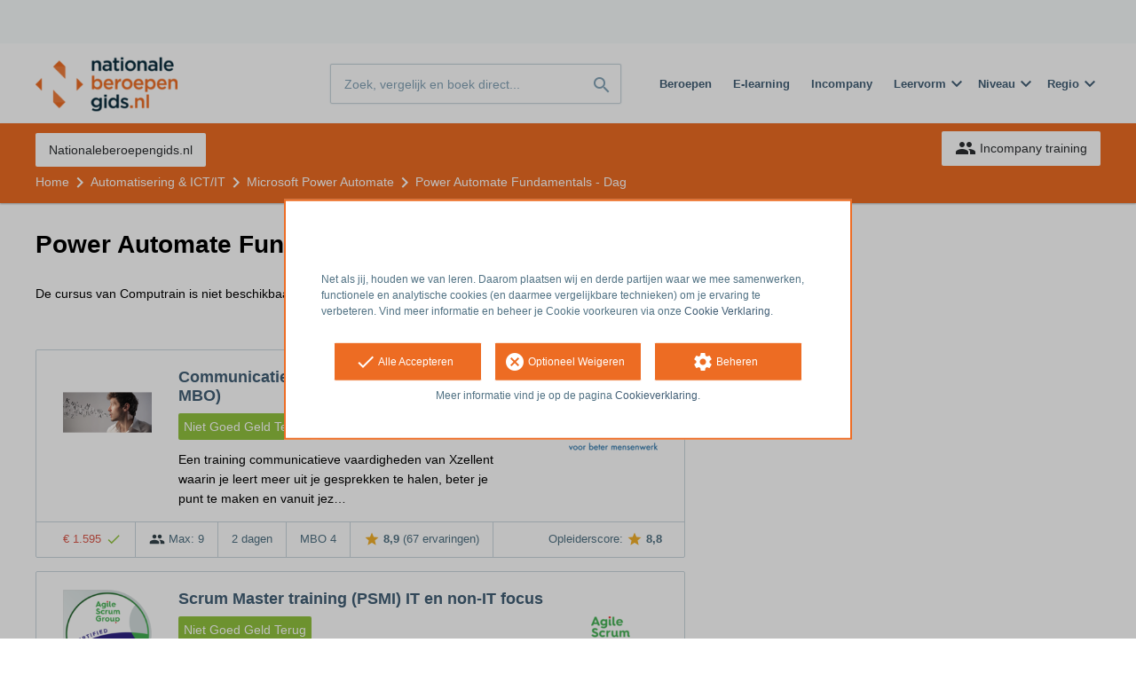

--- FILE ---
content_type: text/html; charset=utf-8
request_url: https://opleiding.nationaleberoepengids.nl/computrain/power-automate-fundamentals-dag/inschrijven?sdp=60248561
body_size: 7151
content:
<!DOCTYPE html><html class="springest go-nationaleberoepengids" lang="nl"><head><title>Cursus: Power Automate Fundamentals - Dag - Springest</title><meta charset="utf-8" /><meta content="width=device-width, initial-scale=1" name="viewport" /><meta content="index, follow" name="robots" /><meta content="Deze training is ontwikkeld voor iedereen die kennis wil maken met intelligent automation. Je wil begrijpen welke technieken en tools ingezet kunnen worden om processen te autom..." name="description" /><meta content="training, onderwijs, cursus, Computrain" name="keywords" /><link href="//static-0.springest.com" rel="dns-prefetch" /><link href="//static-1.springest.com" rel="dns-prefetch" /><link href="//static-2.springest.com" rel="dns-prefetch" /><link href="//static-3.springest.com" rel="dns-prefetch" /><link href="//static-4.springest.com" rel="dns-prefetch" /><link href="//ajax.googleapis.com" rel="dns-prefetch" /><link href="//media.licdn.com" rel="dns-prefetch" /><link href="//cdn.mxpnl.com" rel="dns-prefetch" /><link href="//api.mixpanel.com" rel="dns-prefetch" /><meta name="csrf-param" content="authenticity_token" />
<meta name="csrf-token" content="lE37Or7lLgdeZuEXE5g77Bi5w5lK0eoS_6jOOC5jF9UaU0aoo-K1wFMvSns9gsyrD77MoxXvwcjc8P4luFnONg" /><link rel="canonical" href="https://www.springest.nl/computrain/power-automate-fundamentals-dag/inschrijven" /><link href="/favicon.ico" rel="shortcut icon" type="image/x-icon" /><link href="/opensearch.xml" rel="search" title="Springest" type="application/opensearchdescription+xml" /><link rel="stylesheet" media="screen,projection" href="https://static-0.springest.com/assets/redesign/utilities/fonts-4da3ff91039499936c952f6a1a60292901452fca34f50354972ce8213332b46f.css.gz" /><link rel="stylesheet" media="screen,projection" href="https://static-2.springest.com/assets/application-be0284b1fd518d949be99f20b6d40f1e9bed72e326b0234aef8d57daf68195da.css.gz" /><link rel="stylesheet" media="screen,projection" href="https://static-2.springest.com/assets/redesign/themes/nationaleberoepengids-7a513ad75a855e1689c169014806722d187f266dfb50e0a053f0b38574c9cce1.css.gz" /><!--[if lte IE 9]><link rel="stylesheet" media="screen,projection" href="https://static-2.springest.com/assets/redesign/base/ie9-icons-23fa390d12cac1c14a6de4801ada125ac179af3896d9c3ee02d95b20b69e4283.css.gz" /><![endif]--><script>var Springest = Springest || {};
Springest.abp = {"distinct_id":null,"time":"2026-01-19T17:27:01.309Z","funnel_search_subject_box":true,"ab_050_mobile_subject_cta":"original"};
// Set Mixpanel property referrer_template to the initial opening page
// to know from which template AJAX requests originate.
Springest.abp.referrer_template = "bookings#new"</script><script>
//<![CDATA[

        window.mixpanel = {
          track: function() {},
          track_links: function() {}
        }
      
//]]>
</script></head><body><div class="modal cookie-settings-modal is-hidden"><div class="modal__mask active"></div><div class="modal__card"><div class="modal__header"><a class="modal__close" href="#">X</a></div><div class="modal__card-content"><div class="as-h4">Beheren</div><p>In dit venster kun je Cookies in- en uitschakelen. Alleen de Functionele Cookies kunnen niet worden uitgeschakeld. Jouw Cookie voorkeuren worden 9 maanden bewaard, waarna ze weer op standaard worden gezet. Voorkeuren kunnen gewijzigd worden via de Cookie statement pagina in de linkerbenedenhoek van de website.</p><div class="container container--page"><div class="content--large"><strong>Functionele Cookies</strong><br /><div class="cookie-explanation"><div class="shortened">Deze Cookies zijn noodzakelijk voor het correct functioneren van onze website. Persoonlijke gegevens worden niet opgeslagen.</div><a class="read-more" href="#">Lees meer</a></div></div><div class="content"><label class="switch-toggle"><input type="checkbox" name="functional" id="functional" value="1" disabled="disabled" class="disabled" checked="checked" /><span class="slider round"></span></label></div></div><div class="container container--page"><div class="content--large"><strong>Analytische Cookies</strong><br /><div class="cookie-explanation"><div class="shortened">Deze cookies worden gebruikt om uw gedrag op onze website te volgen. We gebruiken ze om de beste gebruikerservaring te bieden. Bijvoorbeeld: we raden nieuwe trainingen aan op basis van uw recente kijkgedrag.</div><a class="read-more" href="#">Lees meer</a></div></div><div class="content"><label class="switch-toggle"><input type="checkbox" name="analytics" id="analytics" value="1" /><span class="slider round"></span></label></div></div><div class="container container--page"><div class="content--large"><strong>Google Analytics Cookies</strong><br /><div class="cookie-explanation"><div class="shortened">Deze Cookies volgen het gedrag op Springest Deze Cookies slaan (mogelijk) uw IP-adres op.</div><a class="read-more" href="#">Lees meer</a></div></div><div class="content"><label class="switch-toggle"><input type="checkbox" name="google" id="google" value="1" /><span class="slider round"></span></label></div></div><div class="container container--page"><div class="content--large"><strong>Marketing Cookies</strong><br /><div class="cookie-explanation"><div class="shortened">Deze Cookies volgen het gedrag op Springest en mogelijk andere websites zodat wij (en derde partijen) advertenties kunnen afstemmen op jouw interesses. Deze cookies slaan (mogelijk) uw IP-adres op.</div><a class="read-more" href="#">Lees meer</a></div></div><div class="content"><label class="switch-toggle"><input type="checkbox" name="marketing" id="marketing" value="1" /><span class="slider round"></span></label></div></div><div class="container container--page"><div class="content--large"></div><div class="content"><a class="button--default button--medium save-cookie-settings button--cta"><i class="ma-save material-icons ">save</i> <span>Voorkeuren opslaan</span></a></div></div></div></div></div><div class="cookie-notice__hidden modal__mask"></div><div class="cookie-notice cookie-notice-extended is-hidden" data-version="2"><div class="container container--page"><div class="container"><p class="upper_text"><p><br><br>Net als jij, houden we van leren. Daarom plaatsen wij en derde partijen waar we mee samenwerken, functionele en analytische cookies (en daarmee vergelijkbare technieken) om je ervaring te verbeteren. Vind meer informatie en beheer je Cookie voorkeuren via onze <a href="/go-cookie-verklaring" target="_blank">Cookie Verklaring</a>.</p></p><div class="cookie-notice-extended__actions"><div class="action-box"><a class="button--default button--medium cookie-action accept-all button--cta"><i class="ma-check material-icons ">check</i> <span>Alle Accepteren</span></a></div><div class="action-box"><a class="button--default button--medium cookie-action reject-optional button--cta"><i class="ma-cancel material-icons ">cancel</i> <span>Optioneel Weigeren</span></a></div><div class="action-box"><a class="button--default button--medium manage-cookies button--cta"><i class="ma-settings material-icons ">settings</i> <span>Beheren</span></a></div></div><p class="lower_text">Meer informatie vind je op de pagina <a href="/cookie-verklaring" target="_blank">Cookieverklaring</a>.</p></div></div></div><header id="header"><div class="container container--logo"><div class="brand-logo"><a class="brand-logo__image--custom" title="Nationaleberoepengids" href="/"><img alt="Nationaleberoepengids" src="https://static-1.springest.com/uploads/domain/logo/252/header_nationaleberoepengids-242e3a5a7827846371560819bbaa3874.png" /></a></div><nav id="nav--portal"><div class="nav-mobile"><a id="mobile-toggle" class="nav-mobile__item" href="#mobile-nav"></a></div><div class="nav-wrapper"><ul class="nav-portal" data-nav-title="" role="navigation"></ul></div></nav></div><div class="container container--search-bar"><form class="search" action="/zoeken" accept-charset="UTF-8" method="get"><input id="searchbar_filter" name="filter" type="hidden" value="" /><div class="search__field"><input type="search" name="term" id="term" class="search__input" placeholder="Zoek, vergelijk en boek direct..." /><input type="submit" name="commit" value="search" class="search__icon-button material-icons" /></div></form><nav id="nav--meta"><ul class="meta-nav nav-meta is-clean-list" data-nav-title="Volg je ambities, blijf leren"><li title="Beroepen" class="nav-meta__item list-item"><a title="Beroepen" class="nav-meta__link nav-link" href="/beroepen"><span>Beroepen</span></a></li><li title="Vergelijk alle E-learning trainingen, cursussen &amp; opleidingen - Springest" class="nav-meta__item list-item"><a title="Vergelijk alle E-learning trainingen, cursussen &amp; opleidingen - Springest" class="nav-meta__link nav-link" href="/e-learning"><span>E-learning</span></a></li><li title="Incompany training" class="nav-meta__item list-item"><a title="Incompany training" class="nav-meta__link nav-link" href="/in-company"><span>Incompany</span></a></li><li class="has-dropdown nav-meta__item list-item"><span class="nav-meta__link nav-link"><span>Leervorm</span></span><div class="nav-meta__dropdown landingpage-dropdown"><ul><li><a title="Bekijk alle producten in Online leren (overzicht)" class="nav-meta__link nav-link" href="/online">Online leren (overzicht)</a></li><li><a title="Bekijk alle producten in Keuzehulp overzicht" class="nav-meta__link nav-link" href="/keuzehulp">Keuzehulp overzicht</a></li><li><a title="Bekijk alle producten in Thuisstudie" class="nav-meta__link nav-link" href="/thuisstudie">Thuisstudie</a></li><li><a title="Bekijk alle producten in Gratis" class="nav-meta__link nav-link" href="/gratis">Gratis</a></li><li><a title="Bekijk alle producten in Trainers &amp; Coaches" class="nav-meta__link nav-link" href="/trainers">Trainers &amp; Coaches</a></li><li><a title="Bekijk alle producten in Inschrijven" class="nav-meta__link nav-link" href="/inschrijven">Inschrijven</a></li><li><a title="Bekijk alle producten in Klassikaal online" class="nav-meta__link nav-link" href="/klassikaal-online">Klassikaal online</a></li><li><a title="Bekijk alle producten in Boeken" class="nav-meta__link nav-link" href="/boeken">Boeken</a></li><li><a title="Bekijk alle producten in Video&#39;s" class="nav-meta__link nav-link" href="/learning-bites">Video&#39;s</a></li></ul></div></li><li class="has-dropdown nav-meta__item list-item"><span class="nav-meta__link nav-link"><span>Niveau</span></span><div class="nav-meta__dropdown landingpage-dropdown"><ul><li><a title="Bekijk alle producten in MBO" class="nav-meta__link nav-link" href="/mbo">MBO</a></li><li><a title="Bekijk alle producten in HBO" class="nav-meta__link nav-link" href="/hbo">HBO</a></li><li><a title="Bekijk alle producten in Master &amp; MBA" class="nav-meta__link nav-link" href="/master-mba">Master &amp; MBA</a></li><li><a title="Bekijk alle producten in NLQF Niveaus" class="nav-meta__link nav-link" href="/opleidingsniveau">NLQF Niveaus</a></li></ul></div></li><li class="has-dropdown nav-meta__item list-item"><span class="nav-meta__link nav-link"><span>Regio</span></span><div class="nav-meta__dropdown landingpage-dropdown"><ul><li><a title="Bekijk alle producten in Den Haag" class="nav-meta__link nav-link" href="/den-haag">Den Haag</a></li><li><a title="Bekijk alle producten in Rotterdam" class="nav-meta__link nav-link" href="/rotterdam">Rotterdam</a></li><li><a title="Bekijk alle producten in Utrecht" class="nav-meta__link nav-link" href="/utrecht">Utrecht</a></li><li><a title="Bekijk alle producten in Amsterdam" class="nav-meta__link nav-link" href="/amsterdam">Amsterdam</a></li><li><a title="Bekijk alle producten in Incompany Training" class="nav-meta__link nav-link" href="/incompany-training">Incompany Training</a></li></ul></div></li></ul></nav></div></header><nav id="breadcrumb"><div class="container"><div class="breadcrumb-wrapper section"><ul class="nav-courseboard meta-nav courseboard-link"><li class="nav-courseboard__item"><a target="_blank" title="Nationaleberoepengids.nl" class="nav-courseboard__link button--inverted" href="https://www.nationaleberoepengids.nl/">Nationaleberoepengids.nl</a></li></ul><script type="application/ld+json">{"@context":"https://schema.org","@graph":{"@type":"BreadcrumbList","@id":"#BreadcrumbList","itemListOrder":"Ascending","itemListElement":[{"@type":"ListItem","position":1,"Item":{"@id":"/","name":"Home"}},{"@type":"ListItem","position":2,"Item":{"@id":"/automatisering-ict","name":"Automatisering \u0026 ICT/IT"}},{"@type":"ListItem","position":3,"Item":{"@id":"/automatisering-ict/microsoft-power-automate","name":"Microsoft Power Automate"}},{"@type":"ListItem","position":4,"Item":{"@id":"/computrain/power-automate-fundamentals-dag/inschrijven","name":"Power Automate Fundamentals - Dag"}}]}}</script> <ul class="breadcrumb has-4 nav-list is-clean-list"><li class="breadcrumb__item lvl-4 list-item " data-title=""><a title="Home" class="breadcrumb__link nav-link " itemprop="url" href="/"><span itemprop="title">Home</span></a></li><li class="breadcrumb__item lvl-3 list-item " data-title=""><a title="Automatisering &amp; ICT/IT" class="breadcrumb__link nav-link " itemprop="url" href="/automatisering-ict"><span itemprop="title">Automatisering &amp; ICT/IT</span></a></li><li class="breadcrumb__item lvl-2 list-item " data-title="Categorie:"><a title="Microsoft Power Automate" class="breadcrumb__link nav-link " itemprop="url" href="/automatisering-ict/microsoft-power-automate"><span itemprop="title">Microsoft Power Automate</span></a></li><li class="breadcrumb__item lvl-1 list-item breadcrumb__item--current current" data-title=""><a title="Power Automate Fundamentals - Dag" class="breadcrumb__link nav-link " itemprop="url" href="/computrain/power-automate-fundamentals-dag/inschrijven"><span itemprop="title">Power Automate Fundamentals - Dag</span></a></li></ul></div><div class="breadcrumb-cta"><a class="button--inverted" href="/in-company"><i class="ma-group material-icons ">group</i> Incompany training</a></div></div></nav><main id="page" role="main"><div class="container container--deleted-product"><section class="content content--full" id="training-1078871"><h1 class="content__title product__title">Power Automate Fundamentals - Dag</h1><section class="panel"><div class="product__tabs deleted-product-tabs"><p class="message">De cursus van Computrain is niet beschikbaar meer op Springest. Bekijk hieronder enkele alternatieven:</p><div class="tabs product-tabs"></div><!--# Tab: Alternatives--><div class="tabs__content tabs__content--alternatives is-active" id="alternatieven"><div class="result-list hide-startingdate-meta"><div class="result-item product-item" id="training-4201"><div class="checkbox-wrapper"><input type="checkbox" name="training-4201" id="training-4201" value="4201" class="is-hidden compare-list__checkbox compare-checkbox" /><i class="ma-check_box_outline_blank material-icons checkbox-icon" data-checked="check_box" data-unchecked="check_box_outline_blank">check_box_outline_blank</i></div><div class="product-item__thumb"><a class=" track" data-tracking-events="[]" href="/xzellent/training-effectief-communiceren#fotos"><img class="product-image__item" src="https://static-3.springest.com/uploads/product_image/image/69966/thumbnail-001_-_photodune-2255056-communicate-xl.jpg" /></a></div><div class="product-item__content"><h2 class="as-h3 product-item__title"><a title="Klassikaal: Communicatie: Effectief Communiceren (HBO &amp; MBO)" href="/xzellent/training-effectief-communiceren">Communicatie: Effectief Communiceren (HBO &amp; MBO)</a></h2><div class="product-item__details"><div class="product-item__provider"><img class="thumb" width="100" height="50" alt="Logo van Xzellent - Training | Coaching" title="Logo van Xzellent - Training | Coaching" src="https://static-1.springest.com/uploads/institute/logo/383/thumb_xzellent.png" /></div><div class="product-item__meta-info money-back-guarantee">Niet Goed Geld Terug</div><div class="product-item__meta-info guaranteed-start">Startgarantie</div><div class="product-item__meta-info starting-dateplaces-container">|META_INFO|</div><div class="product-item__description"><div class="product-item__thumb--mobile"><a class=" track" data-tracking-events="[]" href="/xzellent/training-effectief-communiceren#fotos"><img class="product-image__item" src="https://static-3.springest.com/uploads/product_image/image/69966/thumbnail-001_-_photodune-2255056-communicate-xl.jpg" /></a></div><p>Een training communicatieve vaardigheden van Xzellent waarin je leert meer uit je gesprekken te halen, beter je punt te maken en vanuit jez…</p></div></div></div><div class="product-item__footer"><div class="product-item__usp-data"><span class="price">€ 1.595<span class="tooltip-parent tooltip-icon  align-left"><i class="ma-check material-icons ">check</i><span class="tooltip align-left"><span class="tooltip__content"><ul class="price-tooltip"><li><strong>BTW:</strong> Excl. BTW</li><li><strong>Volledigheid prijs:</strong> Prijs is exclusief btw, verder geen extra kosten. </li><li><strong>Extra informatie:</strong> <em>Neem contact met ons op voor de tarieven voor maatwerktrajecten.</em></li></ul></span></span></span></span><span class="max-participants"><span class="tooltip-parent tooltip-icon max_participants align-left"><i class="ma-group material-icons ">group</i><span class="tooltip align-left"><span class="tooltip__content">Maximaal 9 personen kunnen deelnemen aan deze training.</span></span></span> Max: 9</span><span class="duration">2 dagen</span><span class="product-level">MBO 4</span><span class="product-rating"><a class="rating-score" title="Communicatie: Effectief Communiceren (HBO &amp; MBO) heeft een gemiddelde beoordeling van 8,9" href="/xzellent/training-effectief-communiceren#ervaringen"><i class="ma-star material-icons review-score__icon">star</i><span class="rating-average"> 8,9</span> <span class="review-count">(67 ervaringen)</span></a></span></div><span class="institute-rating rating-score"><span class="tooltip-parent  provider-rating align-right">Opleiderscore: <i class="ma-star material-icons ">star</i> <strong>8,8 </strong><span class="tooltip align-right"><span class="tooltip__content">Xzellent - Training | Coaching heeft een gemiddelde beoordeling van <strong>8,8</strong> (uit <strong>687</strong> ervaringen)</span></span></span><div class="product-item__provider--mobile"><img class="thumb" width="100" height="50" alt="Logo van Xzellent - Training | Coaching" title="Logo van Xzellent - Training | Coaching" src="https://static-1.springest.com/uploads/institute/logo/383/thumb_xzellent.png" /></div></span><div class="product-item__brochure-button"><div class="ab_050--variation_a"><a class="button-link button--cta button--fluid button--normal button--centered" href="/xzellent/training-effectief-communiceren/informatie-aanvragen"><i class="ma-mail_outline material-icons ">mail_outline</i></a></div><div class="ab_050--variation_b"><a class="button-link button--cta button--fluid button--normal button--centered" href="/xzellent/training-effectief-communiceren/informatie-aanvragen"><i class="ma-mail_outline material-icons ">mail_outline</i> Info aanvragen</a></div></div></div></div><div class="result-item product-item" id="training-368515"><div class="checkbox-wrapper"><input type="checkbox" name="training-368515" id="training-368515" value="368515" class="is-hidden compare-list__checkbox compare-checkbox" /><i class="ma-check_box_outline_blank material-icons checkbox-icon" data-checked="check_box" data-unchecked="check_box_outline_blank">check_box_outline_blank</i></div><div class="product-item__thumb"><a class=" track" data-tracking-events="[]" href="/agile-scrum-group/scrum-master-training#fotos"><img class="product-image__item" src="https://static-1.springest.com/uploads/product_image/image/2228840/thumbnail-ASG-Credly-01-Scrum-Master.png" /></a></div><div class="product-item__content"><h2 class="as-h3 product-item__title"><a title="Klassikaal: Scrum Master training (PSMI) IT en non-IT focus" href="/agile-scrum-group/scrum-master-training">Scrum Master training (PSMI) IT en non-IT focus</a></h2><div class="product-item__details"><div class="product-item__provider"><img class="thumb" width="100" height="50" alt="Logo van Agile Scrum Group" title="Logo van Agile Scrum Group" src="https://static-1.springest.com/uploads/institute/logo/15397/thumb_agile-scrum-group-a7cd13e070047098939f9eb9f49727d0.png" /></div><div class="product-item__meta-info money-back-guarantee">Niet Goed Geld Terug</div><div class="product-item__meta-info starting-dateplaces-container">|META_INFO|</div><div class="product-item__description"><div class="product-item__thumb--mobile"><a class=" track" data-tracking-events="[]" href="/agile-scrum-group/scrum-master-training#fotos"><img class="product-image__item" src="https://static-1.springest.com/uploads/product_image/image/2228840/thumbnail-ASG-Credly-01-Scrum-Master.png" /></a></div><p>Wil jij leren hoe je als Scrum Master de samenwerking in jouw Scrum Team perfect laat lopen? In deze 2-daagse gecertificeerde Scrum Master …</p></div></div></div><div class="product-item__footer"><div class="product-item__usp-data"><span class="price">€ 1.150<span class="tooltip-parent tooltip-icon  align-left"><i class="ma-check material-icons ">check</i><span class="tooltip align-left"><span class="tooltip__content"><ul class="price-tooltip"><li><strong>BTW:</strong> Excl. BTW</li><li><strong>Volledigheid prijs:</strong> Prijs is exclusief btw, verder geen extra kosten. </li><li><strong>Extra informatie:</strong> <em>Inclusief alle trainingsmaterialen, facilitaire kosten (lunches, drankjes etc).</em></li></ul></span></span></span></span><span class="max-participants"><span class="tooltip-parent tooltip-icon max_participants align-left"><i class="ma-group material-icons ">group</i><span class="tooltip align-left"><span class="tooltip__content">Maximaal 10 personen kunnen deelnemen aan deze training.</span></span></span> Max: 10</span><span class="duration">16 uren</span><span class="product-level">HBO</span><span class="product-rating"><a class="rating-score" title="Scrum Master training (PSMI) IT en non-IT focus heeft een gemiddelde beoordeling van 8,8" href="/agile-scrum-group/scrum-master-training#ervaringen"><i class="ma-star material-icons review-score__icon">star</i><span class="rating-average"> 8,8</span> <span class="review-count">(392 ervaringen)</span></a></span></div><span class="institute-rating rating-score"><span class="tooltip-parent  provider-rating align-right">Opleiderscore: <i class="ma-star material-icons ">star</i> <strong>8,7 </strong><span class="tooltip align-right"><span class="tooltip__content">Agile Scrum Group heeft een gemiddelde beoordeling van <strong>8,7</strong> (uit <strong>1.234</strong> ervaringen)</span></span></span><div class="product-item__provider--mobile"><img class="thumb" width="100" height="50" alt="Logo van Agile Scrum Group" title="Logo van Agile Scrum Group" src="https://static-1.springest.com/uploads/institute/logo/15397/thumb_agile-scrum-group-a7cd13e070047098939f9eb9f49727d0.png" /></div></span><div class="product-item__brochure-button"><div class="ab_050--variation_a"><a class="button-link button--cta button--fluid button--normal button--centered" href="/agile-scrum-group/scrum-master-training/informatie-aanvragen"><i class="ma-mail_outline material-icons ">mail_outline</i></a></div><div class="ab_050--variation_b"><a class="button-link button--cta button--fluid button--normal button--centered" href="/agile-scrum-group/scrum-master-training/informatie-aanvragen"><i class="ma-mail_outline material-icons ">mail_outline</i> Info aanvragen</a></div></div></div></div><div class="result-item product-item" id="training-694762"><div class="checkbox-wrapper"><input type="checkbox" name="training-694762" id="training-694762" value="694762" class="is-hidden compare-list__checkbox compare-checkbox" /><i class="ma-check_box_outline_blank material-icons checkbox-icon" data-checked="check_box" data-unchecked="check_box_outline_blank">check_box_outline_blank</i></div><div class="product-item__content"><h2 class="as-h3 product-item__title"><a title="Klassikaal: Microsoft Power Automate" href="/explainit/microsoft-flow">Microsoft Power Automate</a></h2><div class="product-item__details"><div class="product-item__provider"><img class="thumb" width="100" height="50" alt="Logo van ExplainiT" title="Logo van ExplainiT" src="https://static-2.springest.com/uploads/institute/logo/451/thumb_explainit-141cebb880712c12c961a1c91b3dc54c.png" /></div><div class="product-item__meta-info money-back-guarantee">Niet Goed Geld Terug</div><div class="product-item__meta-info starting-dateplaces-container">|META_INFO|</div><div class="product-item__description"><p>In de training Microsoft Power Automate leer je om zonder codekennis meerdere handelingen in een applicatie automatisch te laten uitvoeren …</p></div></div></div><div class="product-item__footer"><div class="product-item__usp-data"><span class="price">€ 699<span class="tooltip-parent tooltip-icon  align-left"><i class="ma-check material-icons ">check</i><span class="tooltip align-left"><span class="tooltip__content"><ul class="price-tooltip"><li><strong>BTW:</strong> Excl. BTW</li><li><strong>Volledigheid prijs:</strong> Prijs is exclusief btw, verder geen extra kosten. </li><li><strong>Extra informatie:</strong> <em>De genoemde prijs is voor een individuele deelnemer en inclusief locatie, trainingsmateriaal, lunch, koffie, thee en water. Voor incompany en maatwerk trainingen hanteren we voordelige groepsprijzen.</em></li></ul></span></span></span></span><span class="max-participants"><span class="tooltip-parent tooltip-icon max_participants align-left"><i class="ma-group material-icons ">group</i><span class="tooltip align-left"><span class="tooltip__content">Maximaal 10 personen kunnen deelnemen aan deze training.</span></span></span> Max: 10</span><span class="duration">6 uren</span><span class="product-rating"><a class="rating-score" title="Microsoft Power Automate heeft een gemiddelde beoordeling van 9,2" href="/explainit/microsoft-flow#ervaringen"><i class="ma-star material-icons review-score__icon">star</i><span class="rating-average"> 9,2</span> <span class="review-count">(13 ervaringen)</span></a></span></div><span class="institute-rating rating-score"><span class="tooltip-parent  provider-rating align-right">Opleiderscore: <i class="ma-star material-icons ">star</i> <strong>9,1 </strong><span class="tooltip align-right"><span class="tooltip__content">ExplainiT heeft een gemiddelde beoordeling van <strong>9,1</strong> (uit <strong>1.318</strong> ervaringen)</span></span></span><div class="product-item__provider--mobile"><img class="thumb" width="100" height="50" alt="Logo van ExplainiT" title="Logo van ExplainiT" src="https://static-2.springest.com/uploads/institute/logo/451/thumb_explainit-141cebb880712c12c961a1c91b3dc54c.png" /></div></span><div class="product-item__brochure-button"><div class="ab_050--variation_a"><a class="button-link button--cta button--fluid button--normal button--centered" href="/explainit/microsoft-flow/informatie-aanvragen"><i class="ma-mail_outline material-icons ">mail_outline</i></a></div><div class="ab_050--variation_b"><a class="button-link button--cta button--fluid button--normal button--centered" href="/explainit/microsoft-flow/informatie-aanvragen"><i class="ma-mail_outline material-icons ">mail_outline</i> Info aanvragen</a></div></div></div></div><div class="result-item product-item" id="training-270493"><div class="checkbox-wrapper"><input type="checkbox" name="training-270493" id="training-270493" value="270493" class="is-hidden compare-list__checkbox compare-checkbox" /><i class="ma-check_box_outline_blank material-icons checkbox-icon" data-checked="check_box" data-unchecked="check_box_outline_blank">check_box_outline_blank</i></div><div class="product-item__content"><h2 class="as-h3 product-item__title"><a title="Klassikaal: Masterclass Servicemanagement" href="/it-management-group/masterclass-servicemanagement">Masterclass Servicemanagement</a></h2><div class="product-item__details"><div class="product-item__provider"><img class="thumb" width="100" height="50" alt="Logo van IT Management Group" title="Logo van IT Management Group" src="https://static-1.springest.com/uploads/institute/logo/647/thumb_it-management-group-d45f915e1fc55023a1799b5f20557504.png" /></div><div class="product-item__meta-info starting-dateplaces-container">|META_INFO|</div><div class="product-item__description"><p>De training Masterclass Service Management kan online of klassikaal worden gevolgd. Klassikale training vindt plaats in Utrecht, Den Haag, …</p></div></div></div><div class="product-item__footer"><div class="product-item__usp-data"><span class="price">€ 2.175<span class="tooltip-parent tooltip-icon  align-left"><i class="ma-check material-icons ">check</i><span class="tooltip align-left"><span class="tooltip__content"><ul class="price-tooltip"><li><strong>BTW:</strong> Excl. BTW</li><li><strong>Volledigheid prijs:</strong> Prijs is exclusief btw, verder geen extra kosten. </li><li><strong>Extra informatie:</strong> <em>Deze prijs is per persoon, per training. 
Inclusief (digitaal) lesmateriaal, eten en drinken en locatiekosten. 
Exclusief 21% BTW en exclusief examenafname (tenzij anders vermeld), dit is optioneel.</em></li></ul></span></span></span></span><span class="max-participants"><span class="tooltip-parent tooltip-icon max_participants align-left"><i class="ma-group material-icons ">group</i><span class="tooltip align-left"><span class="tooltip__content">Maximaal 12 personen kunnen deelnemen aan deze training.</span></span></span> Max: 12</span><span class="duration">3 dagen</span></div><span class="institute-rating rating-score"><span class="tooltip-parent  provider-rating align-right">Opleiderscore: <i class="ma-star material-icons ">star</i> <strong>8,2 </strong><span class="tooltip align-right"><span class="tooltip__content">IT Management Group heeft een gemiddelde beoordeling van <strong>8,2</strong> (uit <strong>541</strong> ervaringen)</span></span></span><div class="product-item__provider--mobile"><img class="thumb" width="100" height="50" alt="Logo van IT Management Group" title="Logo van IT Management Group" src="https://static-1.springest.com/uploads/institute/logo/647/thumb_it-management-group-d45f915e1fc55023a1799b5f20557504.png" /></div></span><div class="product-item__brochure-button"><div class="ab_050--variation_a"><a class="button-link button--cta button--fluid button--normal button--centered" href="/it-management-group/masterclass-servicemanagement/informatie-aanvragen"><i class="ma-mail_outline material-icons ">mail_outline</i></a></div><div class="ab_050--variation_b"><a class="button-link button--cta button--fluid button--normal button--centered" href="/it-management-group/masterclass-servicemanagement/informatie-aanvragen"><i class="ma-mail_outline material-icons ">mail_outline</i> Info aanvragen</a></div></div></div></div></div></div></div><aside class="product__sidebar"></aside></section></section></div></main><div class="footer-row"><div class="container"><ul class="nav-footer"><li class="nav-footer__item"><a class="nav-footer__link" href="/go-algemene-voorwaarden">Algemene Voorwaarden</a></li><li class="nav-footer__item"><a class="nav-footer__link" href="/go-privacy-verklaring">Privacy Verklaring</a></li><li class="nav-footer__item"><a class="nav-footer__link" href="/go-cookie-verklaring">Cookie Verklaring</a></li></ul><div class="footer-sites"><a href="https://www.springest.nl">Mogelijk gemaakt door Springest</a> <br /><span class="copyright">&copy; 2008 &ndash; 2026 Springest B.V.</span></div></div></div><a class="hide" href="/not_for_humans">Not for humans</a><script src="https://static-0.springest.com/assets/jquery.2.2.4.min-2581c9a7a401eca8a429a9b30a42630d6256b58c2f6e2698db2bd3d82a4ea3d9.js"></script><script src="https://static-1.springest.com/locales/nl/1768221829.js"></script><script src="https://static-3.springest.com/assets/bookings-b2174c5b9930da3c9814721c1936930e47c06ea6a6ccdd45f6e3c0d70d2aea19.js.gz"></script></body></html>